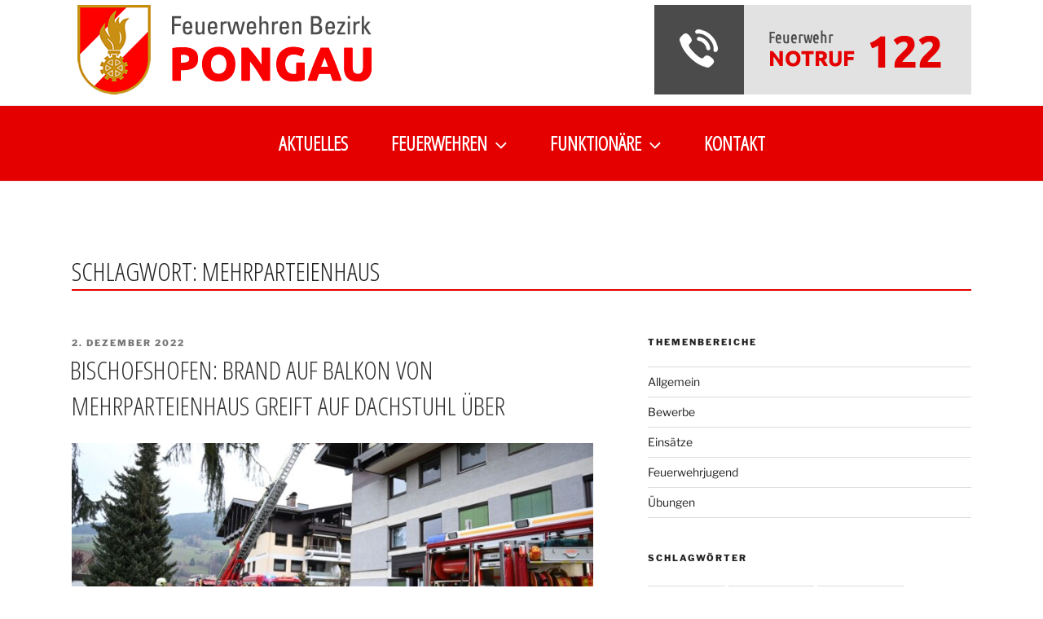

--- FILE ---
content_type: text/css
request_url: https://ff-pongau.eu/wp-content/themes/feuerwehr/style.css?ver=20241112
body_size: 51
content:
/*
 Theme Name:   Feuerwehr Bezirk Pongau
 Theme URI:    http://ff-pongau.at
 Description:  Standard-Theme für Feuerwehr Bezirk Pongau
 Author:       Martin Klässner
 Author URI:   http://klaessner.at
 Template:     twentyseventeen
 Version:      1.0.0
 License:      GNU General Public License v2 or later
 License URI:  http://www.gnu.org/licenses/gpl-2.0.html
 Tags:         light, dark, two-columns, right-sidebar, responsive-layout, accessibility-ready
 Text Domain:  feuerwehr
*/

@import url('https://fonts.googleapis.com/css?family=Open+Sans+Condensed:300|Ubuntu:400,500,700');
@import "assets/css/feuerwehr.css";

--- FILE ---
content_type: text/css
request_url: https://ff-pongau.eu/wp-content/themes/feuerwehr/assets/css/feuerwehr.css
body_size: 1056
content:
html {
  font-family: "Ubuntu", sans-serif;
}

.margin-top-15 {
  margin-top: 15px;
}

.clearfix {
  clear: both;
}

.nobreak {
  white-space: pre;
}

td {
  vertical-align: top;
}

#top-menu li:before {
  display: none !important;
}
#top-menu li:after {
  display: none !important;
}

ul.sub-menu {
  margin-left: -0.5em;
  margin-top: 4px;
}
ul.sub-menu li a {
  background-color: #e2e2e2;
  color: #e50000 !important;
}
ul.sub-menu li a:hover {
  color: #ffffff !important;
  background-color: #e50000 !important;
}
ul.sub-menu li:hover {
  border: none !important;
}

/* Screen specific settings */
@media screen and (min-width: 48em) {
  .wrap {
    max-width: 1200px;
  }

  .navigation-top .wrap {
    max-width: 1200px;
    padding: 0 2em;
  }

  .panel-image {
    height: 40vh;
    max-height: 1200px;
  }
}
@media screen and (min-width: 67em) {
  .wrap {
    max-width: 1200px;
  }

  .navigation-top .wrap {
    max-width: 1200px;
    padding: 0 2em;
  }
}
.div-table {
  display: table;
  width: 100%;
}

.div-table-row {
  display: table-row;
}

.div-table-heading {
  background-color: #e2e2e2;
  display: table-header-group;
}

.div-table-cell, .div-table-head {
  display: table-cell;
}

.div-table-heading {
  background-color: #e2e2e2;
  display: table-header-group;
  font-weight: bold;
}

.div-table-footer {
  background-color: #e2e2e2;
  display: table-footer-group;
  font-weight: bold;
}

.div-table-body {
  display: table-row-group;
}

/* Specific stuff: */
.site-branding {
  background: #ffffff;
  padding: 0;
}
.site-branding #logo-container {
  float: left;
  width: 392px;
}
.site-branding #notruf-container {
  float: right;
  width: 390px;
  margin-top: 5px;
}

.navigation-top {
  padding-top: 4px;
  background-color: #e50000;
  color: #ffffff;
  text-transform: uppercase;
  font-size: 1.5em;
  font-family: "Open Sans Condensed", sans-serif;
  font-style: normal;
}
.navigation-top a {
  color: #ffffff !important;
}
.navigation-top li {
  border-bottom: 4px solid #e50000;
}
.navigation-top li:hover {
  border-bottom: 4px solid #ffffff;
}

h1 {
  border-bottom: 2px solid #e50000;
}

.single-feuerwehr .panel-image,
.single-jugendfeuerwehr .panel-image {
  margin-top: -90px;
  margin-bottom: 15px;
}

.feuerwehr-common {
  background-color: #e2e2e2;
  padding: 15px;
  padding-left: 20px;
  -webkit-box-shadow: 1px 1px 2px 0px rgba(133, 133, 133, 0.67);
  -moz-box-shadow: 1px 1px 2px 0px rgba(133, 133, 133, 0.67);
  box-shadow: 1px 1px 2px 0px rgba(133, 133, 133, 0.67);
}

.entry-title,
.page-title {
  color: #222;
  font-size: 2rem !important;
  font-weight: 400 !important;
  letter-spacing: 0 !important;
  text-transform: uppercase !important;
  font-family: "Open Sans Condensed", sans-serif !important;
}

.contact-box {
  width: 100%;
  background-color: #e2e2e2;
  border: 1px solid #e50000;
  -webkit-box-shadow: 1px 1px 2px 0px rgba(133, 133, 133, 0.67);
  -moz-box-shadow: 1px 1px 2px 0px rgba(133, 133, 133, 0.67);
  box-shadow: 1px 1px 2px 0px rgba(133, 133, 133, 0.67);
}
.contact-box .name {
  background-color: #e50000;
  color: #ffffff;
  padding-left: 10px;
  padding-top: 2px;
  padding-bottom: 2px;
}
.contact-box .image {
  width: 170px;
  height: 204px;
  float: left;
}
.contact-box .image img {
  width: 170px;
  height: 204px;
}
.contact-box .details {
  overflow: hidden;
  float: left;
  padding: 15px;
  max-width: 70%;
}
.contact-box .details .cell-value {
  padding-left: 15px;
}

.funktionaere .contact-box {
  width: 100%;
  background-color: #FFFFFF;
  border: none;
  box-shadow: none;
}
.funktionaere .contact-box .name {
  background-color: white;
  color: #e50000;
  padding-left: 0;
  padding-top: 20px;
  padding-bottom: 0;
  font-size: 1.3em;
  border-bottom: 1px solid #e50000;
  margin-bottom: 2px;
}

/* Standardseiten: */
.page-template-default header, .page-template-default .entry-content {
  float: none !important;
  width: 100% !important;
}

.archive .search-result-title-feuerwehr, .search-results .search-result-title-feuerwehr {
  border-bottom: none;
  margin: 0;
  padding: 0;
  text-transform: uppercase;
  font-size: 1.5em;
  font-weight: 400;
  padding-top: 7px;
}
.archive .search-result-entry-feuerwehr-wappen, .search-results .search-result-entry-feuerwehr-wappen {
  float: left;
  width: 130px;
  margin-right: 5px;
}
.archive .search-result-entry-feuerwehr-text, .search-results .search-result-entry-feuerwehr-text {
  float: left;
}

.site-info {
  display: none;
}

/* Floating handline */
@media screen and (min-width: 48em) {
  .main-navigation a {
    padding: 1em 1em;
  }
}
@media screen and (max-width: 950px) {
  body {
    font-size: 0.8rem;
  }

  .contact-box .image {
    width: 100px;
    height: 120px;
    float: left;
  }
  .contact-box .image img {
    width: 100px;
    height: 120px;
  }

  .feuerwehren-overview img {
    display: none;
  }

  .main-navigation a {
    padding: 0.5em 0.5em;
    color: #e50000 !important;
    font-size: 0.8em;
  }

  .site-branding #logo-container {
    float: left;
    width: 292px;
  }
  .site-branding #notruf-container {
    float: right;
    width: 290px;
    margin-top: 5px;
  }
}
@media screen and (max-width: 660px) {
  .main-navigation a {
    padding: 0.5em 0.5em;
  }

  .site-branding #logo-container {
    text-align: center;
    width: 292px;
  }
  .site-branding #notruf-container {
    display: none;
  }
}
.more-link::after {
  content: "Weiterlesen...";
  font-weight: bold;
  font-size: 16px;
}

.more-link {
  font-size: 0;
}

/*# sourceMappingURL=feuerwehr.css.map */
